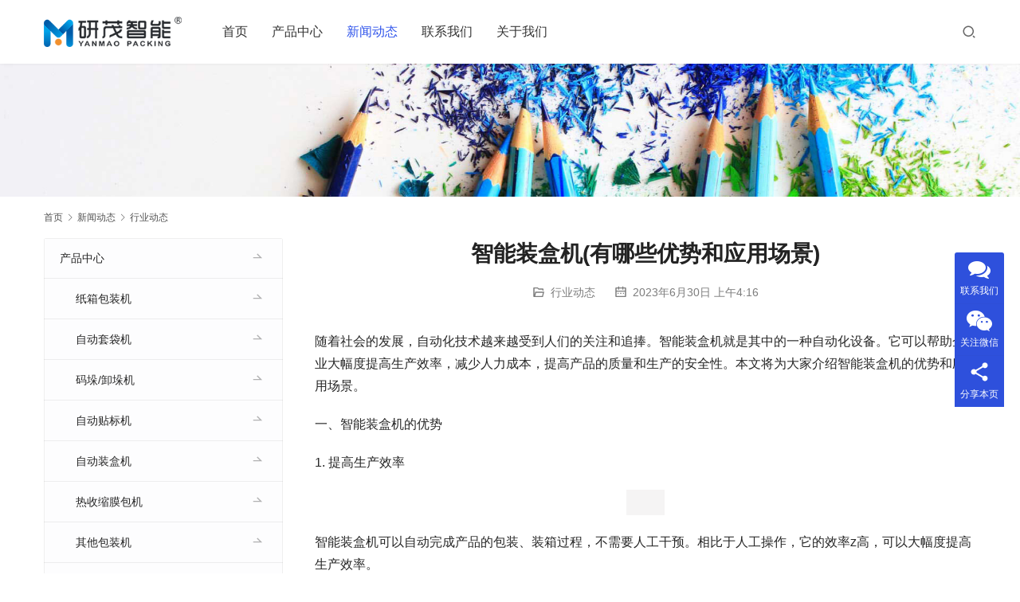

--- FILE ---
content_type: text/html; charset=UTF-8
request_url: http://www.szyanmao.com/znzhjynxyshyycj/
body_size: 15334
content:
<!DOCTYPE html>
<html lang="zh-Hans">
<head>
<meta charset="UTF-8">
<meta http-equiv="X-UA-Compatible" content="IE=edge,chrome=1">
<meta name="renderer" content="webkit">
<meta name="viewport" content="width=device-width,initial-scale=1.0,user-scalable=no,maximum-scale=1,viewport-fit=cover">
<meta name="format-detection" content="telephone=no">
<title>智能装盒机(有哪些优势和应用场景) | 研茂智能装备（苏州）有限公司</title>
	<style>img:is([sizes="auto" i], [sizes^="auto," i]) { contain-intrinsic-size: 3000px 1500px }</style>
	<meta name="keywords" content="包装,智能,装盒机" />
<meta name="description" content="随着社会的发展，自动化技术越来越受到人们的关注和追捧。智能装盒机就是其中的一种自动化设备。它可以帮助企业大幅度提高生产效率，减少人力成本，提高产品的质量和生产的安全性。本文将为大家介绍智能装盒机的优势和应用场景。一、智能装盒机的优势1. 提高生产效率智能装盒机可以自动完成产品的包装、装箱过程，不需要人工干预。相比于人工..." />
<meta property="og:type" content="article" />
<meta property="og:url" content="http://www.szyanmao.com/znzhjynxyshyycj/" />
<meta property="og:site_name" content="研茂智能装备（苏州）有限公司" />
<meta property="og:title" content="智能装盒机(有哪些优势和应用场景)" />
<meta property="og:image" content="https://www.szyanmao.com/wp-content/uploads/broadcast/2023-06-30/649e5713087d1.jpeg" />
<meta property="og:description" content="随着社会的发展，自动化技术越来越受到人们的关注和追捧。智能装盒机就是其中的一种自动化设备。它可以帮助企业大幅度提高生产效率，减少人力成本，提高产品的质量和生产的安全性。本文将为大家介绍智能装盒机的优势和应用场景。一、智能装盒机的优势1. 提高生产效率智能装盒机可以自动完成产品的包装、装箱过程，不需要人工干预。相比于人工..." />
<link rel="canonical" href="http://www.szyanmao.com/znzhjynxyshyycj/" />
<meta name="applicable-device" content="pc,mobile" />
<meta http-equiv="Cache-Control" content="no-transform" />
<link rel='dns-prefetch' href='//at.alicdn.com' />
<link rel='stylesheet' id='stylesheet-css' href='//www.szyanmao.com/wp-content/uploads/wpcom/style.5.12.2.1756415858.css?ver=5.12.2' type='text/css' media='all' />
<link rel='stylesheet' id='font-awesome-css' href='http://www.szyanmao.com/wp-content/themes/module/themer/assets/css/font-awesome.css?ver=5.12.2' type='text/css' media='all' />
<link rel='stylesheet' id='wp-block-library-css' href='http://www.szyanmao.com/wp-includes/css/dist/block-library/style.min.css?ver=6.7.1' type='text/css' media='all' />
<style id='classic-theme-styles-inline-css' type='text/css'>
/*! This file is auto-generated */
.wp-block-button__link{color:#fff;background-color:#32373c;border-radius:9999px;box-shadow:none;text-decoration:none;padding:calc(.667em + 2px) calc(1.333em + 2px);font-size:1.125em}.wp-block-file__button{background:#32373c;color:#fff;text-decoration:none}
</style>
<style id='global-styles-inline-css' type='text/css'>
:root{--wp--preset--aspect-ratio--square: 1;--wp--preset--aspect-ratio--4-3: 4/3;--wp--preset--aspect-ratio--3-4: 3/4;--wp--preset--aspect-ratio--3-2: 3/2;--wp--preset--aspect-ratio--2-3: 2/3;--wp--preset--aspect-ratio--16-9: 16/9;--wp--preset--aspect-ratio--9-16: 9/16;--wp--preset--color--black: #000000;--wp--preset--color--cyan-bluish-gray: #abb8c3;--wp--preset--color--white: #ffffff;--wp--preset--color--pale-pink: #f78da7;--wp--preset--color--vivid-red: #cf2e2e;--wp--preset--color--luminous-vivid-orange: #ff6900;--wp--preset--color--luminous-vivid-amber: #fcb900;--wp--preset--color--light-green-cyan: #7bdcb5;--wp--preset--color--vivid-green-cyan: #00d084;--wp--preset--color--pale-cyan-blue: #8ed1fc;--wp--preset--color--vivid-cyan-blue: #0693e3;--wp--preset--color--vivid-purple: #9b51e0;--wp--preset--gradient--vivid-cyan-blue-to-vivid-purple: linear-gradient(135deg,rgba(6,147,227,1) 0%,rgb(155,81,224) 100%);--wp--preset--gradient--light-green-cyan-to-vivid-green-cyan: linear-gradient(135deg,rgb(122,220,180) 0%,rgb(0,208,130) 100%);--wp--preset--gradient--luminous-vivid-amber-to-luminous-vivid-orange: linear-gradient(135deg,rgba(252,185,0,1) 0%,rgba(255,105,0,1) 100%);--wp--preset--gradient--luminous-vivid-orange-to-vivid-red: linear-gradient(135deg,rgba(255,105,0,1) 0%,rgb(207,46,46) 100%);--wp--preset--gradient--very-light-gray-to-cyan-bluish-gray: linear-gradient(135deg,rgb(238,238,238) 0%,rgb(169,184,195) 100%);--wp--preset--gradient--cool-to-warm-spectrum: linear-gradient(135deg,rgb(74,234,220) 0%,rgb(151,120,209) 20%,rgb(207,42,186) 40%,rgb(238,44,130) 60%,rgb(251,105,98) 80%,rgb(254,248,76) 100%);--wp--preset--gradient--blush-light-purple: linear-gradient(135deg,rgb(255,206,236) 0%,rgb(152,150,240) 100%);--wp--preset--gradient--blush-bordeaux: linear-gradient(135deg,rgb(254,205,165) 0%,rgb(254,45,45) 50%,rgb(107,0,62) 100%);--wp--preset--gradient--luminous-dusk: linear-gradient(135deg,rgb(255,203,112) 0%,rgb(199,81,192) 50%,rgb(65,88,208) 100%);--wp--preset--gradient--pale-ocean: linear-gradient(135deg,rgb(255,245,203) 0%,rgb(182,227,212) 50%,rgb(51,167,181) 100%);--wp--preset--gradient--electric-grass: linear-gradient(135deg,rgb(202,248,128) 0%,rgb(113,206,126) 100%);--wp--preset--gradient--midnight: linear-gradient(135deg,rgb(2,3,129) 0%,rgb(40,116,252) 100%);--wp--preset--font-size--small: 13px;--wp--preset--font-size--medium: 20px;--wp--preset--font-size--large: 36px;--wp--preset--font-size--x-large: 42px;--wp--preset--spacing--20: 0.44rem;--wp--preset--spacing--30: 0.67rem;--wp--preset--spacing--40: 1rem;--wp--preset--spacing--50: 1.5rem;--wp--preset--spacing--60: 2.25rem;--wp--preset--spacing--70: 3.38rem;--wp--preset--spacing--80: 5.06rem;--wp--preset--shadow--natural: 6px 6px 9px rgba(0, 0, 0, 0.2);--wp--preset--shadow--deep: 12px 12px 50px rgba(0, 0, 0, 0.4);--wp--preset--shadow--sharp: 6px 6px 0px rgba(0, 0, 0, 0.2);--wp--preset--shadow--outlined: 6px 6px 0px -3px rgba(255, 255, 255, 1), 6px 6px rgba(0, 0, 0, 1);--wp--preset--shadow--crisp: 6px 6px 0px rgba(0, 0, 0, 1);}:where(.is-layout-flex){gap: 0.5em;}:where(.is-layout-grid){gap: 0.5em;}body .is-layout-flex{display: flex;}.is-layout-flex{flex-wrap: wrap;align-items: center;}.is-layout-flex > :is(*, div){margin: 0;}body .is-layout-grid{display: grid;}.is-layout-grid > :is(*, div){margin: 0;}:where(.wp-block-columns.is-layout-flex){gap: 2em;}:where(.wp-block-columns.is-layout-grid){gap: 2em;}:where(.wp-block-post-template.is-layout-flex){gap: 1.25em;}:where(.wp-block-post-template.is-layout-grid){gap: 1.25em;}.has-black-color{color: var(--wp--preset--color--black) !important;}.has-cyan-bluish-gray-color{color: var(--wp--preset--color--cyan-bluish-gray) !important;}.has-white-color{color: var(--wp--preset--color--white) !important;}.has-pale-pink-color{color: var(--wp--preset--color--pale-pink) !important;}.has-vivid-red-color{color: var(--wp--preset--color--vivid-red) !important;}.has-luminous-vivid-orange-color{color: var(--wp--preset--color--luminous-vivid-orange) !important;}.has-luminous-vivid-amber-color{color: var(--wp--preset--color--luminous-vivid-amber) !important;}.has-light-green-cyan-color{color: var(--wp--preset--color--light-green-cyan) !important;}.has-vivid-green-cyan-color{color: var(--wp--preset--color--vivid-green-cyan) !important;}.has-pale-cyan-blue-color{color: var(--wp--preset--color--pale-cyan-blue) !important;}.has-vivid-cyan-blue-color{color: var(--wp--preset--color--vivid-cyan-blue) !important;}.has-vivid-purple-color{color: var(--wp--preset--color--vivid-purple) !important;}.has-black-background-color{background-color: var(--wp--preset--color--black) !important;}.has-cyan-bluish-gray-background-color{background-color: var(--wp--preset--color--cyan-bluish-gray) !important;}.has-white-background-color{background-color: var(--wp--preset--color--white) !important;}.has-pale-pink-background-color{background-color: var(--wp--preset--color--pale-pink) !important;}.has-vivid-red-background-color{background-color: var(--wp--preset--color--vivid-red) !important;}.has-luminous-vivid-orange-background-color{background-color: var(--wp--preset--color--luminous-vivid-orange) !important;}.has-luminous-vivid-amber-background-color{background-color: var(--wp--preset--color--luminous-vivid-amber) !important;}.has-light-green-cyan-background-color{background-color: var(--wp--preset--color--light-green-cyan) !important;}.has-vivid-green-cyan-background-color{background-color: var(--wp--preset--color--vivid-green-cyan) !important;}.has-pale-cyan-blue-background-color{background-color: var(--wp--preset--color--pale-cyan-blue) !important;}.has-vivid-cyan-blue-background-color{background-color: var(--wp--preset--color--vivid-cyan-blue) !important;}.has-vivid-purple-background-color{background-color: var(--wp--preset--color--vivid-purple) !important;}.has-black-border-color{border-color: var(--wp--preset--color--black) !important;}.has-cyan-bluish-gray-border-color{border-color: var(--wp--preset--color--cyan-bluish-gray) !important;}.has-white-border-color{border-color: var(--wp--preset--color--white) !important;}.has-pale-pink-border-color{border-color: var(--wp--preset--color--pale-pink) !important;}.has-vivid-red-border-color{border-color: var(--wp--preset--color--vivid-red) !important;}.has-luminous-vivid-orange-border-color{border-color: var(--wp--preset--color--luminous-vivid-orange) !important;}.has-luminous-vivid-amber-border-color{border-color: var(--wp--preset--color--luminous-vivid-amber) !important;}.has-light-green-cyan-border-color{border-color: var(--wp--preset--color--light-green-cyan) !important;}.has-vivid-green-cyan-border-color{border-color: var(--wp--preset--color--vivid-green-cyan) !important;}.has-pale-cyan-blue-border-color{border-color: var(--wp--preset--color--pale-cyan-blue) !important;}.has-vivid-cyan-blue-border-color{border-color: var(--wp--preset--color--vivid-cyan-blue) !important;}.has-vivid-purple-border-color{border-color: var(--wp--preset--color--vivid-purple) !important;}.has-vivid-cyan-blue-to-vivid-purple-gradient-background{background: var(--wp--preset--gradient--vivid-cyan-blue-to-vivid-purple) !important;}.has-light-green-cyan-to-vivid-green-cyan-gradient-background{background: var(--wp--preset--gradient--light-green-cyan-to-vivid-green-cyan) !important;}.has-luminous-vivid-amber-to-luminous-vivid-orange-gradient-background{background: var(--wp--preset--gradient--luminous-vivid-amber-to-luminous-vivid-orange) !important;}.has-luminous-vivid-orange-to-vivid-red-gradient-background{background: var(--wp--preset--gradient--luminous-vivid-orange-to-vivid-red) !important;}.has-very-light-gray-to-cyan-bluish-gray-gradient-background{background: var(--wp--preset--gradient--very-light-gray-to-cyan-bluish-gray) !important;}.has-cool-to-warm-spectrum-gradient-background{background: var(--wp--preset--gradient--cool-to-warm-spectrum) !important;}.has-blush-light-purple-gradient-background{background: var(--wp--preset--gradient--blush-light-purple) !important;}.has-blush-bordeaux-gradient-background{background: var(--wp--preset--gradient--blush-bordeaux) !important;}.has-luminous-dusk-gradient-background{background: var(--wp--preset--gradient--luminous-dusk) !important;}.has-pale-ocean-gradient-background{background: var(--wp--preset--gradient--pale-ocean) !important;}.has-electric-grass-gradient-background{background: var(--wp--preset--gradient--electric-grass) !important;}.has-midnight-gradient-background{background: var(--wp--preset--gradient--midnight) !important;}.has-small-font-size{font-size: var(--wp--preset--font-size--small) !important;}.has-medium-font-size{font-size: var(--wp--preset--font-size--medium) !important;}.has-large-font-size{font-size: var(--wp--preset--font-size--large) !important;}.has-x-large-font-size{font-size: var(--wp--preset--font-size--x-large) !important;}
:where(.wp-block-post-template.is-layout-flex){gap: 1.25em;}:where(.wp-block-post-template.is-layout-grid){gap: 1.25em;}
:where(.wp-block-columns.is-layout-flex){gap: 2em;}:where(.wp-block-columns.is-layout-grid){gap: 2em;}
:root :where(.wp-block-pullquote){font-size: 1.5em;line-height: 1.6;}
</style>
<script type="text/javascript" src="http://www.szyanmao.com/wp-includes/js/jquery/jquery.min.js?ver=3.7.1" id="jquery-core-js"></script>
<script type="text/javascript" src="http://www.szyanmao.com/wp-includes/js/jquery/jquery-migrate.min.js?ver=3.4.1" id="jquery-migrate-js"></script>
<link rel="EditURI" type="application/rsd+xml" title="RSD" href="http://www.szyanmao.com/xmlrpc.php?rsd" />
<!--[if lte IE 11]><script src="http://www.szyanmao.com/wp-content/themes/module/js/update.js"></script><![endif]-->
</head>
<body class="post-template-default single single-post postid-1436 single-format-standard lang-cn header-fixed">
<header id="header" class="header">
    <div class="container header-wrap">
        <div class="navbar-header">
                        <div class="logo">
                <a href="http://www.szyanmao.com" rel="home"><img src="http://www.szyanmao.com/wp-content/uploads/2023/02/LOGO300.png" alt="研茂智能装备（苏州）有限公司"></a>
            </div>
            <button type="button" class="navbar-toggle collapsed" data-toggle="collapse" data-target=".navbar-menu">
                <span class="icon-bar icon-bar-1"></span>
                <span class="icon-bar icon-bar-2"></span>
                <span class="icon-bar icon-bar-3"></span>
            </button>
        </div>

        <nav class="collapse navbar-collapse navbar-menu">
            <ul id="menu-module-6-menu" class="nav navbar-nav main-menu wpcom-adv-menu menu-hover-style-1"><li class="menu-item"><a href="http://www.szyanmao.com/">首页</a></li>
<li class="menu-item dropdown"><a href="http://www.szyanmao.com/p/" class="dropdown-toggle">产品中心</a>
<ul class="dropdown-menu menu-item-wrap menu-item-col-5">
	<li class="menu-item"><a href="http://www.szyanmao.com/p/carton/">纸箱包装机</a></li>
	<li class="menu-item"><a href="http://www.szyanmao.com/p/bagging/">自动套袋机</a></li>
	<li class="menu-item"><a href="http://www.szyanmao.com/p/palletizer/">码垛/卸垛机</a></li>
	<li class="menu-item"><a href="http://www.szyanmao.com/p/shrinkage/">热收缩膜包机</a></li>
	<li class="menu-item"><a href="http://www.szyanmao.com/p/boxing/">自动装盒机</a></li>
	<li class="menu-item"><a href="http://www.szyanmao.com/p/labelling/">自动贴标机</a></li>
	<li class="menu-item"><a href="http://www.szyanmao.com/p/other/">其他包装机</a></li>
</ul>
</li>
<li class="menu-item current-post-ancestor active dropdown"><a href="http://www.szyanmao.com/a/" class="dropdown-toggle">新闻动态</a>
<ul class="dropdown-menu menu-item-wrap menu-item-col-3">
	<li class="menu-item"><a href="http://www.szyanmao.com/a/ymnews/">公司新闻</a></li>
	<li class="menu-item"><a href="http://www.szyanmao.com/a/media/">媒体报道</a></li>
	<li class="menu-item current-post-ancestor current-post-parent active"><a href="http://www.szyanmao.com/a/industry/">行业动态</a></li>
</ul>
</li>
<li class="menu-item"><a href="http://www.szyanmao.com/lianxi/">联系我们</a></li>
<li class="menu-item"><a href="http://www.szyanmao.com/about_us/">关于我们</a></li>
</ul><!-- /.navbar-collapse -->

            <div class="navbar-action">
                                    <div class="search-index">
                        <a class="search-icon" href="javascript:;"><i class="wpcom-icon wi"><svg aria-hidden="true"><use xlink:href="#wi-search"></use></svg></i></a>
                        <form class="search-form" action="http://www.szyanmao.com" method="get" role="search">
    <input type="text" class="keyword" name="s" placeholder="输入关键词搜索..." value="">
    <button type="submit" class="submit"><i class="wpcom-icon wi"><svg aria-hidden="true"><use xlink:href="#wi-search"></use></svg></i></button>
</form>                    </div><!-- /.search-index -->
                                
                            </div>
        </nav>
    </div><!-- /.container -->
</header>
<div id="wrap">
<div class="banner banner-style-none">
    <img class="banner-img" src="http://www.szyanmao.com/wp-content/themes/module/images/banner.jpg" alt="banner">
            <div class="banner-content">
            <div class="container">
                                            </div>
        </div>
    </div>
    <div class="container wrap">
        <ol class="breadcrumb" vocab="https://schema.org/" typeof="BreadcrumbList"><li class="home" property="itemListElement" typeof="ListItem"><a href="http://www.szyanmao.com" property="item" typeof="WebPage"><span property="name" class="hide">研茂智能装备（苏州）有限公司</span>首页</a><meta property="position" content="1"></li><li property="itemListElement" typeof="ListItem"><i class="wpcom-icon wi"><svg aria-hidden="true"><use xlink:href="#wi-arrow-right-3"></use></svg></i><a href="http://www.szyanmao.com/a/" property="item" typeof="WebPage"><span property="name">新闻动态</span></a><meta property="position" content="2"></li><li property="itemListElement" typeof="ListItem"><i class="wpcom-icon wi"><svg aria-hidden="true"><use xlink:href="#wi-arrow-right-3"></use></svg></i><a href="http://www.szyanmao.com/a/industry/" property="item" typeof="WebPage"><span property="name">行业动态</span></a><meta property="position" content="3"></li></ol>        <div class="main">
                            <div class="entry">
                                        <h1 class="entry-title">智能装盒机(有哪些优势和应用场景)</h1>
                    <div class="entry-meta">
        <span class="entry-emta-item"><i class="wpcom-icon wi"><svg aria-hidden="true"><use xlink:href="#wi-folder-open"></use></svg></i> <a href="http://www.szyanmao.com/a/industry/" rel="category tag">行业动态</a></span>
    <time class="entry-emta-item entry-date published" datetime="2023-06-30T04:16:19+08:00" pubdate>
        <i class="wpcom-icon wi"><svg aria-hidden="true"><use xlink:href="#wi-date"></use></svg></i> 2023年6月30日 上午4:16    </time>
    </div>                                        <div class="entry-content">
                        <p>随着社会的发展，自动化技术越来越受到人们的关注和追捧。智能装盒机就是其中的一种自动化设备。它可以帮助企业大幅度提高生产效率，减少人力成本，提高产品的质量和生产的安全性。本文将为大家介绍智能装盒机的优势和应用场景。</p>
<p>一、智能装盒机的优势</p>
<p>1. 提高生产效率</p>
<p style="text-align:center"><noscript><img decoding="async" src="https://www.szyanmao.com/wp-content/uploads/broadcast/2023-06-30/649e5713087d1.jpeg" alt="智能装盒机(有哪些优势和应用场景)？" title="智能装盒机(有哪些优势和应用场景)？"></noscript><img decoding="async" class="j-lazy" src="http://www.szyanmao.com/wp-content/themes/module/themer/assets/images/lazy.png" data-original="https://www.szyanmao.com/wp-content/uploads/broadcast/2023-06-30/649e5713087d1.jpeg" alt="智能装盒机(有哪些优势和应用场景)？" title="智能装盒机(有哪些优势和应用场景)？"></p>
<p>智能装盒机可以自动完成产品的包装、装箱过程，不需要人工干预。相比于人工操作，它的效率z高，可以大幅度提高生产效率。</p>
<p>2. 减少人力成本</p>
<p>智能装盒机可以自动完成产品的包装、装箱过程，不需要人工干预。相比于人工操作，它可以大幅度减少人力成本。</p>
<p>3. 提高产品质量</p>
<p>智能装盒机可以精准地完成产品的包装、装箱过程，避免了人工操作中的误差和漏洞。这样可以提高产品的质量，减少废品率。</p>
<p>4. 提高生产安全性</p>
<p>智能装盒机可以自动完成产品的包装、装箱过程，减少了人工操作中的危险因素。这样可以提高生产的安全性。</p>
<p>二、智能装盒机的应用场景</p>
<p>1. 包装行业</p>
<p>智能装盒机可以广泛应用于包装行业。它可以自动完成产品的包装、装箱过程，提高生产效率，减少人力成本，提高产品质量和生产安全性。</p>
<p>2. 食品行业</p>
<p>智能装盒机可以广泛应用于食品行业。它可以自动完成食品的包装、装箱过程，提高生产效率，减少人力成本，提高产品质量和生产安全性。</p>
<p>3. 医药行业</p>
<p>智能装盒机可以广泛应用于医药行业。它可以自动完成药品的包装、装箱过程，提高生产效率，减少人力成本，提高产品质量和生产安全性。</p>
<p>4. 电子行业</p>
<p>智能装盒机可以广泛应用于电子行业。它可以自动完成电子产品的包装、装箱过程，提高生产效率，减少人力成本，提高产品质量和生产安全性。</p>
<p>三、智能装盒机的操作步骤</p>
<p>1. 准备工作</p>
<p>将需要包装、装箱的产品准备好，并将盒子、胶带等包装材料准备好。</p>
<p>2. 调试设备</p>
<p>将智能装盒机调试好，确保设备正常运转。</p>
<p>3. 开始包装</p>
<p>将产品放入智能装盒机中，设备会自动完成包装、装箱过程。</p>
<p>4. 检查产品</p>
<p>将包装好的产品取出来，检查产品是否正常，包装是否完好。</p>
<p>四、总结</p>
<p>智能装盒机是一种非常实用的自动化设备，它可以帮助企业大幅度提高生产效率，减少人力成本，提高产品的质量和生产的安全性。它在包装行业、食品行业、医药行业、电子行业等领域都有广泛的应用。希望本文能为大家了解智能装盒机的优势和应用场景提供一些帮助。</p>
                                            </div>

                    <div class="entry-footer">
    <div class="entry-tag"><a href="http://www.szyanmao.com/tag/bz/" rel="tag">包装</a> <a href="http://www.szyanmao.com/tag/zn/" rel="tag">智能</a> <a href="http://www.szyanmao.com/tag/zhj/" rel="tag">装盒机</a></div>
    <div class="entry-page">
        <p>上一个：<a href="http://www.szyanmao.com/sdzjgdszdbzjjgdsschqfx/" rel="prev">山东直接给袋式自动包装机价格多少(市场行情分析)</a></p>
        <p>下一个：<a href="http://www.szyanmao.com/akrssbzjrndcpbzgjwmdmm/" rel="next">安康热收缩包装机让你的产品包装更加完美的秘密武器是什么</a></p>
    </div>
</div><h3 class="entry-related-title">相关新闻</h3><ul class="entry-related post-loop post-loop-image-news"><li class="post-item">
    <div class="post-item-inner">
        <a href="http://www.szyanmao.com/jkddqzdbzjpfnxysyxjg/" title="进口大袋全自动包装机批发(哪些因素影响价格)" target="_blank" rel="bookmark">
            <img class="j-lazy" src="http://www.szyanmao.com/wp-content/themes/module/themer/assets/images/lazy.png" data-original="https://www.szyanmao.com/wp-content/uploads/broadcast/2023-07-30/64c66ce579b7c-480x320.jpeg" width="480" height="320" alt="进口大袋全自动包装机批发(哪些因素影响价格)">        </a>
        <h4 class="item-title">
            <a href="http://www.szyanmao.com/jkddqzdbzjpfnxysyxjg/" target="_blank" rel="bookmark">进口大袋全自动包装机批发(哪些因素影响价格)</a>
        </h4>
        <div class="item-excerpt"><p>如果您正在寻找进口大袋全自动包装机批发，那么您需要考虑许多因素来确定价格。在本文中，我们将探讨影响进口大袋全自动包装机批发价格的因素。 1.品牌 品牌是影响进口大袋全自动包装机批发价格的主要因素之一。知名品牌的机器通常价格较高，因为它们具有z好的质量和z长的使用寿命。然而，一些较新的品牌也可能提供高质量的机器，但价格可能z加合理。 2.机器规格 进口大袋全自动包装机批发价格还受到机器规格的影响。机器的规格包括能够处理的袋子大小、包装速度、电力需求等。z高规格的机器通常价格z高，但也能够z快地完成&#8230;</p>
</div>
        <div class="item-meta">
                            <a class="item-cat" href="http://www.szyanmao.com/a/industry/" target="_blank">
                    行业动态                </a>
                        <span class="item-date">2023年7月30日</span>
        </div>
    </div>
</li><li class="post-item">
    <div class="post-item-inner">
        <a href="http://www.szyanmao.com/jszhjqrzzcrhxzgshzjdzh/" title="江苏装盒机器人制造厂(如何选择更适合自己的装盒机器人)" target="_blank" rel="bookmark">
            <img class="j-lazy" src="http://www.szyanmao.com/wp-content/themes/module/themer/assets/images/lazy.png" data-original="https://www.szyanmao.com/wp-content/uploads/broadcast/2023-07-15/64b264c596aa5-480x320.jpeg" width="480" height="320" alt="江苏装盒机器人制造厂(如何选择更适合自己的装盒机器人)">        </a>
        <h4 class="item-title">
            <a href="http://www.szyanmao.com/jszhjqrzzcrhxzgshzjdzh/" target="_blank" rel="bookmark">江苏装盒机器人制造厂(如何选择更适合自己的装盒机器人)</a>
        </h4>
        <div class="item-excerpt"><p>作为现X产线上的重要设备之一，装盒机器人在各行各业都有广泛的应用。而在江苏地区，有不少专业的装盒机器人制造厂，如何选择z适合自己的装盒机器人呢？本文将为您介绍江苏装盒机器人制造厂的相关情况，以及如何选择z适合自己的装盒机器人。 一、江苏装盒机器人制造厂的概况 江苏地区有不少专业的装盒机器人制造厂，其中比较知名的有江苏谷峰自动化科技有限公司、江苏欣克斯机器人有限公司、江苏天乐智能科技有限公司等。这些企业在装盒机器人领域都有着丰富的经验和技术实力，可以为客户提供高质量的装盒机器人产品和服务。 二、如&#8230;</p>
</div>
        <div class="item-meta">
                            <a class="item-cat" href="http://www.szyanmao.com/a/industry/" target="_blank">
                    行业动态                </a>
                        <span class="item-date">2023年7月15日</span>
        </div>
    </div>
</li><li class="post-item">
    <div class="post-item-inner">
        <a href="http://www.szyanmao.com/phszdzhjnlymtjjjzdxldg/" title="平湖市自动装盒机哪里有卖(推荐几家值得信赖的供应商)" target="_blank" rel="bookmark">
            <img class="j-lazy" src="http://www.szyanmao.com/wp-content/themes/module/themer/assets/images/lazy.png" data-original="https://www.szyanmao.com/wp-content/uploads/broadcast/2025-03-29/67e82e17aa25e-480x320.jpeg" width="480" height="320" alt="平湖市自动装盒机哪里有卖(推荐几家值得信赖的供应商)">        </a>
        <h4 class="item-title">
            <a href="http://www.szyanmao.com/phszdzhjnlymtjjjzdxldg/" target="_blank" rel="bookmark">平湖市自动装盒机哪里有卖(推荐几家值得信赖的供应商)</a>
        </h4>
        <div class="item-excerpt"><p>作为现代化生产线的重要组成部分，自动装盒机在各行各业中得到了广泛的应用。尤其是在食品、医药、化妆品等行业中，自动装盒机z是不可或缺的一环。那么，平湖市自动装盒机哪里有卖呢？下面，小编将为大家介绍几家值得信赖的供应商。 一、浙江某机械有限公司 浙江某机械有限公司是一家专业从事自动化包装设备设计、制造、X和服务的企业。公司成立以来，一直致力于为客户提供高品质的自动化包装设备和优质的售后服务。公司拥有一支经验丰富、技术精湛的研发团队，能够根据客户的需求提供定制化的解决方案。同时，公司还引进了国内外先进&#8230;</p>
</div>
        <div class="item-meta">
                            <a class="item-cat" href="http://www.szyanmao.com/a/industry/" target="_blank">
                    行业动态                </a>
                        <span class="item-date">2025年3月29日</span>
        </div>
    </div>
</li><li class="post-item">
    <div class="post-item-inner">
        <a href="http://www.szyanmao.com/sztabzjdzrhxzgshzjddzf/" title="苏州碳铵包装机定制(如何选择更适合自己的定制方案)" target="_blank" rel="bookmark">
            <img class="j-lazy" src="http://www.szyanmao.com/wp-content/themes/module/themer/assets/images/lazy.png" data-original="https://www.szyanmao.com/wp-content/uploads/broadcast/2025-06-26/685cf11f8ad04-480x320.jpeg" width="480" height="320" alt="苏州碳铵包装机定制(如何选择更适合自己的定制方案)">        </a>
        <h4 class="item-title">
            <a href="http://www.szyanmao.com/sztabzjdzrhxzgshzjddzf/" target="_blank" rel="bookmark">苏州碳铵包装机定制(如何选择更适合自己的定制方案)</a>
        </h4>
        <div class="item-excerpt"><p>作为一种常见的包装材料，碳铵在生产和运输中扮演着重要的角色。而碳铵包装机则是碳铵包装过程中不可或缺的设备。在市场上，有许多不同种类的碳铵包装机，但并不是每一种都适合您的生产需求。因此，苏州碳铵包装机定制成为了一种越来越受欢迎的选择。本文将介绍苏州碳铵包装机定制的一些基本知识，以及如何选择z适合自己的定制方案。 一、什么是苏州碳铵包装机定制？ 苏州碳铵包装机定制是指根据客户的具体需求，定制一台适合其生产需求的碳铵包装机。与市场上的标准碳铵包装机相比，定制碳铵包装机具有z高的适应性和专业性，可以z好&#8230;</p>
</div>
        <div class="item-meta">
                            <a class="item-cat" href="http://www.szyanmao.com/a/industry/" target="_blank">
                    行业动态                </a>
                        <span class="item-date">2025年6月26日</span>
        </div>
    </div>
</li><li class="post-item">
    <div class="post-item-inner">
        <a href="http://www.szyanmao.com/rssbzjzyjxxxtj/" title="热收缩包装机怎样接线(详细图解)" target="_blank" rel="bookmark">
            <img class="j-lazy" src="http://www.szyanmao.com/wp-content/themes/module/themer/assets/images/lazy.png" data-original="https://www.szyanmao.com/wp-content/uploads/broadcast/2023-06-23/64962e80ba97d-480x320.jpeg" width="480" height="320" alt="热收缩包装机怎样接线(详细图解)">        </a>
        <h4 class="item-title">
            <a href="http://www.szyanmao.com/rssbzjzyjxxxtj/" target="_blank" rel="bookmark">热收缩包装机怎样接线(详细图解)</a>
        </h4>
        <div class="item-excerpt"><p>热收缩包装机是一种常见的包装设备，它可以将产品包装在热收缩膜中，并通过加热使膜紧密地包裹在产品表面。在使用热收缩包装机时，正确的接线方式非常重要，否则可能会导致设备故障或安全问题。本文将为大家详细介绍热收缩包装机的接线方法，并配有图解，帮助大家z好地操作热收缩包装机。 一、热收缩包装机的基本接线原理 热收缩包装机主要由加热器、传动机构、控制系统等部分组成。在使用热收缩包装机时，需要将电源线插入电源插座，并将电源线的另一端接到热收缩包装机的电源输入端。接通电源后，热收缩包装机的加热器开始加热，将热&#8230;</p>
</div>
        <div class="item-meta">
                            <a class="item-cat" href="http://www.szyanmao.com/a/industry/" target="_blank">
                    行业动态                </a>
                        <span class="item-date">2023年6月23日</span>
        </div>
    </div>
</li><li class="post-item">
    <div class="post-item-inner">
        <a href="http://www.szyanmao.com/jsddjxscjnjxjbgg/" title="江苏堆垛机X厂家(哪家性价比更高)" target="_blank" rel="bookmark">
            <img class="j-lazy" src="http://www.szyanmao.com/wp-content/themes/module/themer/assets/images/lazy.png" data-original="https://www.szyanmao.com/wp-content/uploads/broadcast/2023-04-19/643f580620be6-480x320.jpeg" width="480" height="320" alt="江苏堆垛机X厂家(哪家性价比更高)">        </a>
        <h4 class="item-title">
            <a href="http://www.szyanmao.com/jsddjxscjnjxjbgg/" target="_blank" rel="bookmark">江苏堆垛机X厂家(哪家性价比更高)</a>
        </h4>
        <div class="item-excerpt"><p>随着物流行业的发展，堆垛机的需求量也越来越大。堆垛机作为一种物流设备，可以提高仓库的存储效率，节省人力成本，因此备受企业的青睐。而在江苏地区，堆垛机X厂家也越来越多，那么哪家性价比z高呢？下面我们来一探究竟。 一、江苏堆垛机市场概况 江苏地处长江三角洲地区，是中国经济z为发达的区域之一。随着物流需求的不断增加，江苏地区的堆垛机市场也在逐年扩大。目前，江苏地区的堆垛机X厂家主要有以下几家： 1.江苏德威物流设备有限公司 2.江苏宏图物流设备有限公司 3.江苏金达物流设备有限公司 4.江苏中联重科机&#8230;</p>
</div>
        <div class="item-meta">
                            <a class="item-cat" href="http://www.szyanmao.com/a/industry/" target="_blank">
                    行业动态                </a>
                        <span class="item-date">2023年4月19日</span>
        </div>
    </div>
</li><li class="post-item">
    <div class="post-item-inner">
        <a href="http://www.szyanmao.com/szlszhjcjnjxjbgg/" title="苏州螺丝装盒机厂家(哪家性价比更高)" target="_blank" rel="bookmark">
            <img class="j-lazy" src="http://www.szyanmao.com/wp-content/themes/module/themer/assets/images/lazy.png" data-original="https://www.szyanmao.com/wp-content/uploads/broadcast/2023-07-31/64c7c7ea90e92-480x320.jpeg" width="480" height="320" alt="苏州螺丝装盒机厂家(哪家性价比更高)">        </a>
        <h4 class="item-title">
            <a href="http://www.szyanmao.com/szlszhjcjnjxjbgg/" target="_blank" rel="bookmark">苏州螺丝装盒机厂家(哪家性价比更高)</a>
        </h4>
        <div class="item-excerpt"><p>作为制造业的重要一环，螺丝装盒机在各个行业中都有着广泛的应用。而苏州这座城市作为中国制造业的重要基地之一，自然也有着不少的螺丝装盒机厂家。但是，在这么多的厂家中，哪家的性价比z高呢？下面，我们就来一一了解一下。 一、苏州某螺丝装盒机厂家 这家厂家是一家比较老牌的螺丝装盒机厂家，成立于上世纪80年代末期。在这几十年的发展中，该厂家已经拥有了一套完整的生产线，可以生产各种规格的螺丝装盒机。此外，该厂家的售后服务也是非常到位的，只要你在使用中遇到问题，他们都会中国第一时间给你解决。但是，这家厂家的价格&#8230;</p>
</div>
        <div class="item-meta">
                            <a class="item-cat" href="http://www.szyanmao.com/a/industry/" target="_blank">
                    行业动态                </a>
                        <span class="item-date">2023年7月31日</span>
        </div>
    </div>
</li><li class="post-item">
    <div class="post-item-inner">
        <a href="http://www.szyanmao.com/jmzjzhjbhdsmjznzdm/" title="揭秘纸巾装盒机背后的神秘机制，你知道吗" target="_blank" rel="bookmark">
            <img class="j-lazy" src="http://www.szyanmao.com/wp-content/themes/module/themer/assets/images/lazy.png" data-original="https://www.szyanmao.com/wp-content/uploads/broadcast/2023-05-30/64758fb672f7f-480x320.jpeg" width="480" height="320" alt="揭秘纸巾装盒机背后的神秘机制，你知道吗">        </a>
        <h4 class="item-title">
            <a href="http://www.szyanmao.com/jmzjzhjbhdsmjznzdm/" target="_blank" rel="bookmark">揭秘纸巾装盒机背后的神秘机制，你知道吗</a>
        </h4>
        <div class="item-excerpt"><p>纸巾装盒机，作为一种常见的生活用品，已经成为了人们生活中不可或缺的一个部分。但是，你是否知道纸巾装盒机背后的神秘机制呢？今天，我们就来揭秘一下纸巾装盒机的背后机制。 一、纸巾装盒机的种类 纸巾装盒机主要分为两种：手动纸巾装盒机和自动纸巾装盒机。手动纸巾装盒机需要人工将纸巾放入机器中，而自动纸巾装盒机则是自动完成这个过程。其中，自动纸巾装盒机又可以分为两种：传统型和智能型。传统型自动纸巾装盒机只能单纯地完成纸巾的取出和放入，而智能型自动纸巾装盒机则可以进行z加智能化的操作。 二、纸巾装盒机的原理 &#8230;</p>
</div>
        <div class="item-meta">
                            <a class="item-cat" href="http://www.szyanmao.com/a/industry/" target="_blank">
                    行业动态                </a>
                        <span class="item-date">2023年5月30日</span>
        </div>
    </div>
</li><li class="post-item">
    <div class="post-item-inner">
        <a href="http://www.szyanmao.com/xxzxjgsbnxysyxqscxl/" title="小型纸箱加工设备(哪些因素影响其生产效率)" target="_blank" rel="bookmark">
            <img class="j-lazy" src="http://www.szyanmao.com/wp-content/themes/module/themer/assets/images/lazy.png" data-original="https://www.szyanmao.com/wp-content/uploads/broadcast/2025-12-16/694194c89ddbe-480x320.jpeg" width="480" height="320" alt="小型纸箱加工设备(哪些因素影响其生产效率)">        </a>
        <h4 class="item-title">
            <a href="http://www.szyanmao.com/xxzxjgsbnxysyxqscxl/" target="_blank" rel="bookmark">小型纸箱加工设备(哪些因素影响其生产效率)</a>
        </h4>
        <div class="item-excerpt"><p>随着电商行业的兴起，小型纸箱加工设备越来越受到人们的关注。小型纸箱加工设备是指加工小型纸箱的机器，可以满足小规模、中规模的生产需求。但是，对于小型纸箱加工设备的生产效率，很多人都存在疑问。那么，哪些因素会影响小型纸箱加工设备的生产效率呢？下面，我们就来一起探讨一下。 一、设备的质量 设备的质量是影响生产效率的重要因素之一。如果设备的质量不好，那么在生产过程中就会出现各种问题，导致生产效率低下。因此，在X小型纸箱加工设备时，一定要选择质量好的设备，这样才能保证生产效率。 二、操作人员的技术水平 操&#8230;</p>
</div>
        <div class="item-meta">
                            <a class="item-cat" href="http://www.szyanmao.com/a/industry/" target="_blank">
                    行业动态                </a>
                        <span class="item-date">2025年12月16日</span>
        </div>
    </div>
</li><li class="post-item">
    <div class="post-item-inner">
        <a href="http://www.szyanmao.com/zxtndjgysnxysyxxzgjgys/" title="纸箱套内袋机供应商(哪些因素影响选择更佳供应商)" target="_blank" rel="bookmark">
            <img class="j-lazy" src="http://www.szyanmao.com/wp-content/themes/module/themer/assets/images/lazy.png" data-original="https://www.szyanmao.com/wp-content/uploads/broadcast/2023-08-07/64d11e64d7a10-480x320.jpeg" width="480" height="320" alt="纸箱套内袋机供应商(哪些因素影响选择更佳供应商)">        </a>
        <h4 class="item-title">
            <a href="http://www.szyanmao.com/zxtndjgysnxysyxxzgjgys/" target="_blank" rel="bookmark">纸箱套内袋机供应商(哪些因素影响选择更佳供应商)</a>
        </h4>
        <div class="item-excerpt"><p>纸箱套内袋机是一种用于生产纸箱的设备，它可以将内袋套入纸箱内部，提高纸箱的防潮性能。在选择纸箱套内袋机供应商时，需要考虑许多因素。本文将介绍这些因素，并提供一些有用的操作步骤，以帮助您选择z佳的纸箱套内袋机供应商。 1. 产品质量 产品质量是选择纸箱套内袋机供应商时z重要的因素之一。您需要确保供应商提供的设备质量高、性能稳定、使用寿命长。为了评估供应商的产品质量，您可以向他们索要产品样品或参观他们的生产车间。您还可以查看供应商的客户评价和反馈，以了解他们的产品质量和服务质量。 2. 价格 价格是&#8230;</p>
</div>
        <div class="item-meta">
                            <a class="item-cat" href="http://www.szyanmao.com/a/industry/" target="_blank">
                    行业动态                </a>
                        <span class="item-date">2023年8月7日</span>
        </div>
    </div>
</li></ul>                </div>
                    </div>
            <aside class="sidebar">
        <div class="widget widget_nav_menu"><div class="menu-%e5%85%b3%e4%ba%8e-container"><ul id="menu-%e5%85%b3%e4%ba%8e" class="menu menu-hover-style-1"><li id="menu-item-176" class="menu-item menu-item-176"><a href="http://www.szyanmao.com/p/">产品中心</a>
<ul class="sub-menu">
	<li id="menu-item-749" class="menu-item menu-item-749"><a href="http://www.szyanmao.com/p/carton/">纸箱包装机</a></li>
	<li id="menu-item-750" class="menu-item menu-item-750"><a href="http://www.szyanmao.com/p/bagging/">自动套袋机</a></li>
	<li id="menu-item-748" class="menu-item menu-item-748"><a href="http://www.szyanmao.com/p/palletizer/">码垛/卸垛机</a></li>
	<li id="menu-item-752" class="menu-item menu-item-752"><a href="http://www.szyanmao.com/p/labelling/">自动贴标机</a></li>
	<li id="menu-item-751" class="menu-item menu-item-751"><a href="http://www.szyanmao.com/p/boxing/">自动装盒机</a></li>
	<li id="menu-item-747" class="menu-item menu-item-747"><a href="http://www.szyanmao.com/p/shrinkage/">热收缩膜包机</a></li>
	<li id="menu-item-746" class="menu-item menu-item-746"><a href="http://www.szyanmao.com/p/other/">其他包装机</a></li>
</ul>
</li>
<li id="menu-item-173" class="menu-item menu-item-173"><a href="http://www.szyanmao.com/lianxi/">联系我们</a></li>
</ul></div></div><div class="widget widget_lastest_products"><h3 class="widget-title"><span>服务案例</span></h3>            <ul class="p-list row">
                                    <li class="col-xs-12 col-md-12 p-item">
                        <div class="p-item-wrap">
                            <a class="thumb" href="http://www.szyanmao.com/instant-noodles-5pack-packaging-line/">
                                <img width="480" height="320" src="http://www.szyanmao.com/wp-content/themes/module/themer/assets/images/lazy.png" class="attachment-post-thumbnail size-post-thumbnail wp-post-image j-lazy" alt="方便面五连包自动化包装线" decoding="async" data-original="http://www.szyanmao.com/wp-content/uploads/instant-noodles-5pack-packaging-line-480x320.jpg" />                            </a>
                            <h4 class="title">
                                <a href="http://www.szyanmao.com/instant-noodles-5pack-packaging-line/" title="方便面五连包全自动化包装线 | 研茂智能包装解决方案">
                                    方便面五连包全自动化包装线 | 研茂智能包装解决方案                                </a>
                            </h4>
                        </div>
                    </li>
                                    <li class="col-xs-12 col-md-12 p-item">
                        <div class="p-item-wrap">
                            <a class="thumb" href="http://www.szyanmao.com/high_push_palletizer/">
                                <img width="480" height="320" src="http://www.szyanmao.com/wp-content/themes/module/themer/assets/images/lazy.png" class="attachment-post-thumbnail size-post-thumbnail wp-post-image j-lazy" alt="高位推拉式码垛机" decoding="async" data-original="http://www.szyanmao.com/wp-content/uploads/2023/02/2023021108531074-480x320.jpg" />                            </a>
                            <h4 class="title">
                                <a href="http://www.szyanmao.com/high_push_palletizer/" title="高位推拉式码垛机">
                                    高位推拉式码垛机                                </a>
                            </h4>
                        </div>
                    </li>
                                    <li class="col-xs-12 col-md-12 p-item">
                        <div class="p-item-wrap">
                            <a class="thumb" href="http://www.szyanmao.com/drop_type_case_packer/">
                                <img class="j-lazy" src="http://www.szyanmao.com/wp-content/themes/module/themer/assets/images/lazy.png" data-original="https://www.szyanmao.com/wp-content/uploads/2023/02/2023021306523230-480x320.jpg" width="480" height="320" alt="全自动高速落差式装箱机">                            </a>
                            <h4 class="title">
                                <a href="http://www.szyanmao.com/drop_type_case_packer/" title="全自动高速落差式装箱机">
                                    全自动高速落差式装箱机                                </a>
                            </h4>
                        </div>
                    </li>
                                    <li class="col-xs-12 col-md-12 p-item">
                        <div class="p-item-wrap">
                            <a class="thumb" href="http://www.szyanmao.com/liangzhoujiqirenzhuangxiangji/">
                                <img width="480" height="320" src="http://www.szyanmao.com/wp-content/themes/module/themer/assets/images/lazy.png" class="attachment-post-thumbnail size-post-thumbnail wp-post-image j-lazy" alt="高速智能两轴机器人装箱机" decoding="async" data-original="http://www.szyanmao.com/wp-content/uploads/2025020608012080-480x320.png" />                            </a>
                            <h4 class="title">
                                <a href="http://www.szyanmao.com/liangzhoujiqirenzhuangxiangji/" title="智能两轴机器人装箱机——定制化适用于食品、医药、电子行业自动化生产线厂家">
                                    智能两轴机器人装箱机——定制化适用于食品、医药、电子行业自动化生产线厂家                                </a>
                            </h4>
                        </div>
                    </li>
                                    <li class="col-xs-12 col-md-12 p-item">
                        <div class="p-item-wrap">
                            <a class="thumb" href="http://www.szyanmao.com/singles_column_palletizer/">
                                <img class="j-lazy" src="http://www.szyanmao.com/wp-content/themes/module/themer/assets/images/lazy.png" data-original="https://www.szyanmao.com/wp-content/uploads/2023/02/2023021013462150-480x320.jpg" width="480" height="320" alt="伺服码垛机">                            </a>
                            <h4 class="title">
                                <a href="http://www.szyanmao.com/singles_column_palletizer/" title="伺服码垛机">
                                    伺服码垛机                                </a>
                            </h4>
                        </div>
                    </li>
                                    <li class="col-xs-12 col-md-12 p-item">
                        <div class="p-item-wrap">
                            <a class="thumb" href="http://www.szyanmao.com/horizontal_type_case_packing_machine/">
                                <img class="j-lazy" src="http://www.szyanmao.com/wp-content/themes/module/themer/assets/images/lazy.png" data-original="https://www.szyanmao.com/wp-content/uploads/2023/02/2023021010483471-480x320.png" width="480" height="320" alt="卧式自动开装封一体机">                            </a>
                            <h4 class="title">
                                <a href="http://www.szyanmao.com/horizontal_type_case_packing_machine/" title="卧式自动开装封一体机">
                                    卧式自动开装封一体机                                </a>
                            </h4>
                        </div>
                    </li>
                            </ul>
        </div><div class="widget widget_tag_cloud"><h3 class="widget-title"><span>热门关键词</span></h3><div class="tagcloud"><a href="http://www.szyanmao.com/tag/cp/" class="tag-cloud-link tag-link-133 tag-link-position-1" style="font-size: 16.777777777778pt;" aria-label="产品 (212 项)">产品</a>
<a href="http://www.szyanmao.com/tag/jg-2/" class="tag-cloud-link tag-link-168 tag-link-position-2" style="font-size: 14pt;" aria-label="价格 (120 项)">价格</a>
<a href="http://www.szyanmao.com/tag/qy/" class="tag-cloud-link tag-link-143 tag-link-position-3" style="font-size: 13.666666666667pt;" aria-label="企业 (110 项)">企业</a>
<a href="http://www.szyanmao.com/tag/gys/" class="tag-cloud-link tag-link-125 tag-link-position-4" style="font-size: 13.444444444444pt;" aria-label="供应商 (106 项)">供应商</a>
<a href="http://www.szyanmao.com/tag/gs/" class="tag-cloud-link tag-link-129 tag-link-position-5" style="font-size: 11.444444444444pt;" aria-label="公司 (69 项)">公司</a>
<a href="http://www.szyanmao.com/tag/bz/" class="tag-cloud-link tag-link-130 tag-link-position-6" style="font-size: 22pt;" aria-label="包装 (631 项)">包装</a>
<a href="http://www.szyanmao.com/tag/bzj/" class="tag-cloud-link tag-link-128 tag-link-position-7" style="font-size: 21.555555555556pt;" aria-label="包装机 (579 项)">包装机</a>
<a href="http://www.szyanmao.com/tag/cj/" class="tag-cloud-link tag-link-137 tag-link-position-8" style="font-size: 15.111111111111pt;" aria-label="厂家 (151 项)">厂家</a>
<a href="http://www.szyanmao.com/tag/pp/" class="tag-cloud-link tag-link-237 tag-link-position-9" style="font-size: 11.888888888889pt;" aria-label="品牌 (77 项)">品牌</a>
<a href="http://www.szyanmao.com/tag/xh/" class="tag-cloud-link tag-link-144 tag-link-position-10" style="font-size: 9.8888888888889pt;" aria-label="型号 (50 项)">型号</a>
<a href="http://www.szyanmao.com/tag/kh/" class="tag-cloud-link tag-link-258 tag-link-position-11" style="font-size: 8.3333333333333pt;" aria-label="客户 (36 项)">客户</a>
<a href="http://www.szyanmao.com/tag/cxj/" class="tag-cloud-link tag-link-183 tag-link-position-12" style="font-size: 8.7777777777778pt;" aria-label="成型机 (40 项)">成型机</a>
<a href="http://www.szyanmao.com/tag/xl/" class="tag-cloud-link tag-link-236 tag-link-position-13" style="font-size: 13.333333333333pt;" aria-label="效率 (104 项)">效率</a>
<a href="http://www.szyanmao.com/tag/jq/" class="tag-cloud-link tag-link-131 tag-link-position-14" style="font-size: 15.333333333333pt;" aria-label="机器 (159 项)">机器</a>
<a href="http://www.szyanmao.com/tag/jqr/" class="tag-cloud-link tag-link-75 tag-link-position-15" style="font-size: 10.111111111111pt;" aria-label="机器人 (53 项)">机器人</a>
<a href="http://www.szyanmao.com/tag/js/" class="tag-cloud-link tag-link-196 tag-link-position-16" style="font-size: 9.4444444444444pt;" aria-label="江苏 (46 项)">江苏</a>
<a href="http://www.szyanmao.com/tag/sc/" class="tag-cloud-link tag-link-148 tag-link-position-17" style="font-size: 16.555555555556pt;" aria-label="生产 (203 项)">生产</a>
<a href="http://www.szyanmao.com/tag/scx/" class="tag-cloud-link tag-link-153 tag-link-position-18" style="font-size: 10pt;" aria-label="生产线 (52 项)">生产线</a>
<a href="http://www.szyanmao.com/tag/zx/" class="tag-cloud-link tag-link-182 tag-link-position-19" style="font-size: 11.888888888889pt;" aria-label="纸箱 (76 项)">纸箱</a>
<a href="http://www.szyanmao.com/tag/sz-2/" class="tag-cloud-link tag-link-174 tag-link-position-20" style="font-size: 9.8888888888889pt;" aria-label="苏州 (50 项)">苏州</a>
<a href="http://www.szyanmao.com/tag/sc-2/" class="tag-cloud-link tag-link-161 tag-link-position-21" style="font-size: 10.444444444444pt;" aria-label="蔬菜 (57 项)">蔬菜</a>
<a href="http://www.szyanmao.com/tag/ds/" class="tag-cloud-link tag-link-253 tag-link-position-22" style="font-size: 10.222222222222pt;" aria-label="袋式 (54 项)">袋式</a>
<a href="http://www.szyanmao.com/tag/zh/" class="tag-cloud-link tag-link-165 tag-link-position-23" style="font-size: 8.2222222222222pt;" aria-label="装盒 (35 项)">装盒</a>
<a href="http://www.szyanmao.com/tag/zhj/" class="tag-cloud-link tag-link-91 tag-link-position-24" style="font-size: 19.333333333333pt;" aria-label="装盒机 (361 项)">装盒机</a>
<a href="http://www.szyanmao.com/tag/zdj/" class="tag-cloud-link tag-link-87 tag-link-position-25" style="font-size: 8pt;" aria-label="装袋机 (34 项)">装袋机</a>
<a href="http://www.szyanmao.com/tag/sb/" class="tag-cloud-link tag-link-136 tag-link-position-26" style="font-size: 19.222222222222pt;" aria-label="设备 (354 项)">设备</a>
<a href="http://www.szyanmao.com/tag/zl/" class="tag-cloud-link tag-link-167 tag-link-position-27" style="font-size: 11pt;" aria-label="质量 (63 项)">质量</a>
<a href="http://www.szyanmao.com/tag/tbj/" class="tag-cloud-link tag-link-159 tag-link-position-28" style="font-size: 9.7777777777778pt;" aria-label="贴标机 (49 项)">贴标机</a>
<a href="http://www.szyanmao.com/tag/xq/" class="tag-cloud-link tag-link-149 tag-link-position-29" style="font-size: 8pt;" aria-label="需求 (34 项)">需求</a>
<a href="http://www.szyanmao.com/tag/sp/" class="tag-cloud-link tag-link-250 tag-link-position-30" style="font-size: 8.3333333333333pt;" aria-label="食品 (36 项)">食品</a></div>
</div><div class="widget widget_lastest_news"><h3 class="widget-title"><span>最新新闻</span></h3>            <ul class="orderby-date">
                                    <li><a href="http://www.szyanmao.com/szsjxzhjscsnjhtjyx/" title="苏州数据线装盒机生产商(哪家好推荐一下)">苏州数据线装盒机生产商(哪家好推荐一下)</a></li>
                                    <li><a href="http://www.szyanmao.com/pjrssbzjctrgbhynjd/" title="啤酒热收缩包装机厂突然关闭，行业内惊动！">啤酒热收缩包装机厂突然关闭，行业内惊动！</a></li>
                                    <li><a href="http://www.szyanmao.com/ajxsdsqytajxsdsqytscjgj/" title="abb机械手多少钱一台(ABB机械手多少钱一台(市场价格及选购指南))">abb机械手多少钱一台(ABB机械手多少钱一台(市场价格及选购指南))</a></li>
                                    <li><a href="http://www.szyanmao.com/jqrsjqrhsyhwh/" title="机器人示教器(如何使用和维护)">机器人示教器(如何使用和维护)</a></li>
                                    <li><a href="http://www.szyanmao.com/qzdmtjkxsprnkdjrdszbz/" title="全自动面条机开箱视频，让你看到惊人的手抓饼制作过程！">全自动面条机开箱视频，让你看到惊人的手抓饼制作过程！</a></li>
                            </ul>
        </div>    </aside>
    </div>
</div>
<footer class="footer width-footer-bar">
    <div class="container">
                    <div class="footer-widget row hidden-xs">
                <div id="categories-3" class="col-md-4 col-sm-8 hidden-xs widget widget_categories"><h4 class="widget-title">分类</h4>
			<ul>
					<li class="cat-item cat-item-5"><a href="http://www.szyanmao.com/a/ymnews/">公司新闻</a>
</li>
	<li class="cat-item cat-item-57"><a href="http://www.szyanmao.com/p/other/">其他包装机</a>
</li>
	<li class="cat-item cat-item-6"><a href="http://www.szyanmao.com/a/media/">媒体报道</a>
</li>
	<li class="cat-item cat-item-53"><a href="http://www.szyanmao.com/p/palletizer/">码垛/卸垛机</a>
</li>
	<li class="cat-item cat-item-51"><a href="http://www.szyanmao.com/p/carton/">纸箱包装机</a>
</li>
	<li class="cat-item cat-item-54"><a href="http://www.szyanmao.com/p/bagging/">自动套袋机</a>
</li>
	<li class="cat-item cat-item-4"><a href="http://www.szyanmao.com/a/industry/">行业动态</a>
</li>
			</ul>

			</div><div id="pages-2" class="col-md-4 col-sm-8 hidden-xs widget widget_pages"><h4 class="widget-title">页面</h4>
			<ul>
				<li class="page_item page-item-2127"><a href="http://www.szyanmao.com/i/">index</a></li>
<li class="page_item page-item-26"><a href="http://www.szyanmao.com/about_us/">关于我们</a></li>
<li class="page_item page-item-28"><a href="http://www.szyanmao.com/lianxi/">联系我们</a></li>
			</ul>

			</div><div id="nav_menu-3" class="col-md-4 col-sm-8 hidden-xs widget widget_nav_menu"><h4 class="widget-title">主题</h4><div class="menu-%e4%b8%bb%e9%a2%98-container"><ul id="menu-%e4%b8%bb%e9%a2%98" class="menu menu-hover-style-1"><li id="menu-item-212" class="menu-item menu-item-212"><a href="http://www.szyanmao.com/p/">产品中心</a></li>
<li id="menu-item-215" class="menu-item current-post-ancestor menu-item-215"><a href="http://www.szyanmao.com/a/">新闻动态</a></li>
<li id="menu-item-214" class="menu-item menu-item-214"><a href="http://www.szyanmao.com/a/ymnews/">公司新闻</a></li>
</ul></div></div>                                    <div class="col-md-6 col-md-offset-2 col-sm-16 col-xs-24 widget widget_contact">
                        <h3 class="widget-title">服务热线</h3>
                        <div class="widget-contact-wrap">
                            <div class="widget-contact-tel">400-850-1759</div>
                            <div class="widget-contact-time">联系人：任先生 177 7223 0515</div>
                                                        <div class="widget-contact-sns">
                                                                        <a class="sns-wx" href="javascript:;">
                                            <i class="wpcom-icon fa fa-weixin sns-icon"></i>                                            <span style="background-image:url(//www.szyanmao.com/wp-content/uploads/2023/02/qrcode.jpg);"></span>                                        </a>
                                                                            <a href="//www.szyanmao.com/wp-content/uploads/2023/02/qrcode.jpg">
                                            <i class="wpcom-icon fa fa-wechat sns-icon"></i>                                                                                    </a>
                                                                </div>
                        </div>
                    </div>
                            </div>
                        <div class="copyright">
                        <p>Copyright © 2022 WWW.SZYANMAO.COM 版权所有 <a href="https://beian.miit.gov.cn/" target="_blank" rel="nofollow noopener noreferrer">苏ICP备17003554号-2</a> <a href="https://www.szyanmao.com/index.html" target="_blank" rel="noopener">老站</a> <a href="https://www.szyanmao.com/sitemap.xml" target="_blank" rel="noopener">网站地图</a><img style="height: 18px;" src="http://www.szyanmao.com/wp-content/uploads/2023/11/gonganbeian.png" /><a href="\&quot;https://beian.mps.gov.cn/#/query/webSearch?code=32058502010846\&quot;" target="\&quot;_blank\&quot;" rel="\&quot;noreferrer\&quot;">苏公网安备32058502010846</a></p>
        </div>
    </div>
</footer>
            <div class="action action-style-1 action-color-1 action-pos-0" style="bottom:20%;">
                                                <div class="action-item">
                                    <i class="wpcom-icon fa fa-comments action-item-icon"></i>                                    <span>联系我们</span>                                    <div class="action-item-inner action-item-type-2">
                                        <h3 style="text-align: center;">联系我们</h3>
<h5 style="text-align: center;"><span style="color: #1764ff; font-size: 20px;"><strong>400-850-1759</strong></span></h5>
<p>在线咨询：<a href="http://wpa.qq.com/msgrd?uin=2791197817" target="_blank" rel="noopener noreferrer"><img class="j-lazy alignnone" title="点击这里给我发消息" src="//pub.idqqimg.com/qconn/wpa/button/button_111.gif" alt="点击这里给我发消息" width="79" height="25" border="0" /></a></p>
<p>邮件：2791197817@qq.com</p>
                                    </div>
                                </div>
                                                                                    <div class="action-item">
                                    <i class="wpcom-icon fa fa-wechat action-item-icon"></i>                                    <span>关注微信</span>                                    <div class="action-item-inner action-item-type-1">
                                        <img class="action-item-img" src="//www.szyanmao.com/wp-content/uploads/2023/02/qrcode.jpg" alt="关注微信">                                    </div>
                                </div>
                                                                                        <div class="action-item j-share">
                        <i class="wpcom-icon wi action-item-icon"><svg aria-hidden="true"><use xlink:href="#wi-share"></use></svg></i>                        <span>分享本页</span>                    </div>
                                    <div class="action-item gotop j-top">
                        <i class="wpcom-icon wi action-item-icon"><svg aria-hidden="true"><use xlink:href="#wi-arrow-up-2"></use></svg></i>                        <span>返回顶部</span>                    </div>
                            </div>
                    <div class="footer-bar">
                                    <div class="fb-item">
                                                    <a href="tel:17772230515">
                                <i class="wpcom-icon fa fa-phone fb-item-icon"></i>                                <span>电话</span>
                            </a>
                                            </div>
                                    <div class="fb-item">
                                                    <a href="mailto:2791197817@qq.com">
                                <i class="wpcom-icon fa fa-envelope fb-item-icon"></i>                                <span>邮箱</span>
                            </a>
                                            </div>
                                    <div class="fb-item">
                                                    <a href="http://wpa.qq.com/msgrd?v=3&#038;uin=2791197817&#038;site=qq&#038;menu=yes">
                                <i class="wpcom-icon fa fa-qq fb-item-icon"></i>                                <span>QQ</span>
                            </a>
                                            </div>
                                    <div class="fb-item">
                                                    <a href="https://j.map.baidu.com/c0/Chr">
                                <i class="wpcom-icon fa fa-map fb-item-icon"></i>                                <span>地图</span>
                            </a>
                                            </div>
                            </div>
        <script type="text/javascript" id="main-js-extra">
/* <![CDATA[ */
var _wpcom_js = {"webp":"","ajaxurl":"http:\/\/www.szyanmao.com\/wp-admin\/admin-ajax.php","theme_url":"http:\/\/www.szyanmao.com\/wp-content\/themes\/module","slide_speed":"5000","is_admin":"0","js_lang":{"copy_done":"\u590d\u5236\u6210\u529f\uff01","copy_fail":"\u6d4f\u89c8\u5668\u6682\u4e0d\u652f\u6301\u62f7\u8d1d\u529f\u80fd","confirm":"\u786e\u5b9a","qrcode":"\u4e8c\u7ef4\u7801"},"lightbox":"1","post_id":"1436","menu_style":"0"};
/* ]]> */
</script>
<script type="text/javascript" src="http://www.szyanmao.com/wp-content/themes/module/js/main.js?ver=5.12.2" id="main-js"></script>
<script type="text/javascript" src="http://www.szyanmao.com/wp-content/themes/module/themer/assets/js/icons-2.7.1.js?ver=5.12.2" id="wpcom-icons-js"></script>
<script type="text/javascript" src="//at.alicdn.com/t/font_2133257_letsc31308.js?ver=5.12.2" id="iconfont-js"></script>
    <script type="application/ld+json">
        {
            "@context": "https://schema.org",
            "@type": "Article",
            "@id": "http://www.szyanmao.com/znzhjynxyshyycj/",
            "url": "http://www.szyanmao.com/znzhjynxyshyycj/",
            "headline": "智能装盒机(有哪些优势和应用场景)",
            "image": "https://www.szyanmao.com/wp-content/uploads/broadcast/2023-06-30/649e5713087d1.jpeg",            "description": "随着社会的发展，自动化技术越来越受到人们的关注和追捧。智能装盒机就是其中的一种自动化设备。它可以帮助企业大幅度提高生产效率，减少人力成本，提高产品的质量和生产的安全性。本文将为大家介绍智能装盒机的优势和应用场景。 一、智能装盒机的优势 1....",
            "datePublished": "2023-06-30T04:16:19",
            "dateModified": "2023-06-30T04:16:19",
            "author": {"@type":"Person","name":"szyanmao_com","url":"http://www.szyanmao.com/author/szyanmao_com/"}        }
    </script>
                    <script>jQuery(function ($) { setup_share(1); });</script>
        </body>
</html>